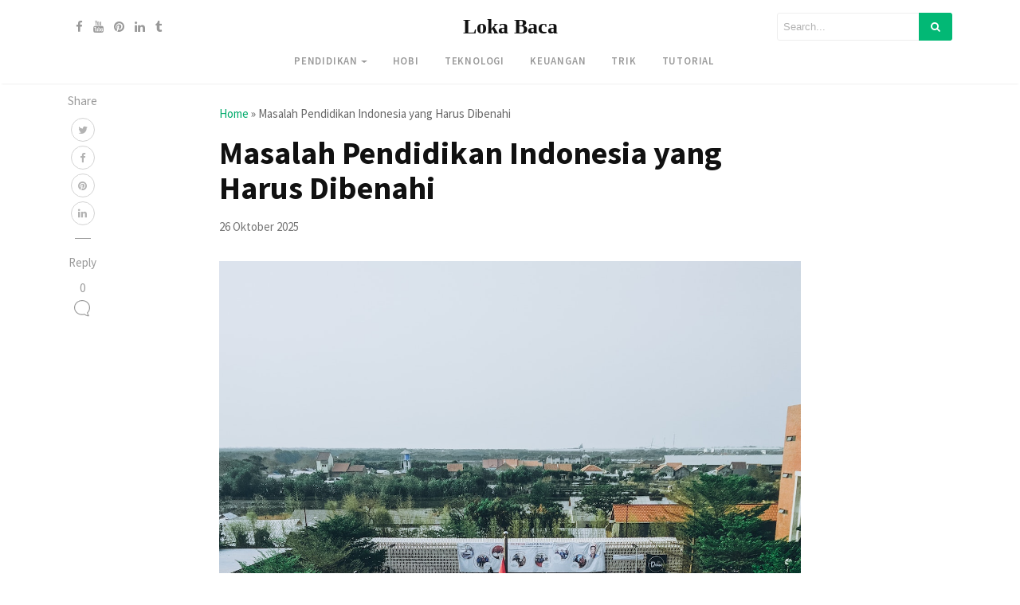

--- FILE ---
content_type: text/css
request_url: https://lokabaca.com/wp-content/cache/min/1/wp-content/themes/mediumish/style.css?ver=1751025691
body_size: 6160
content:
body{overflow-x:hidden;font-family:-apple-system,system-ui,BlinkMacSystemFont,"Segoe UI",Roboto,"Helvetica Neue",Arial,sans-serif}.h1,.h2,.h3,.h4,.h5,.h6,h1,h2,h3,h4,h5,h6,table{font-family:-apple-system,system-ui,BlinkMacSystemFont,"Segoe UI",Roboto,"Helvetica Neue",Arial,sans-serif;font-weight:700}img{max-width:100%;height:auto}iframe{max-width:100%}.mainheading{padding:1rem 0rem}.margb-2{margin-bottom:2rem}.homecover{background-size:cover;padding:0;color:#fff;margin-bottom:2rem;margin-top:-1.5rem;background-image:url(../../../../../../themes/mediumish/assets/img/default.jpg)}.homecover h1 span,.homecover .lead span{background:rgba(0,0,0,.6);padding:3px 20px 3px 20px;display:inline-block}a{color:#00ab6b}.mediumnavigation{background:rgba(255,255,255,.97);box-shadow:0 2px 2px -2px rgba(0,0,0,.15);padding:10px;transition:top 0.2s ease-in-out;color:rgba(0,0,0,.5)}.admin-bar .mediumnavigation{margin-top:32px}.alignright{float:right;margin:0 0 1em 1em}.alignleft{float:left;margin:0 1em 1em 0}.aligncenter{display:block;margin-left:auto;margin-right:auto}figcaption{font-style:italic;font-size:16px;background:#fbfbfb;padding:10px;line-height:1.2;font-weight:400}figure{max-width:100%}.gallery{margin-bottom:1.5em}.gallery-item{display:inline-block;text-align:center;vertical-align:top;width:100%}.gallery-columns-2 .gallery-item{max-width:50%}.gallery-columns-3 .gallery-item{max-width:33.33%}.gallery-columns-4 .gallery-item{max-width:25%}.gallery-columns-5 .gallery-item{max-width:20%}.gallery-columns-6 .gallery-item{max-width:16.66%}.gallery-columns-7 .gallery-item{max-width:14.28%}.gallery-columns-8 .gallery-item{max-width:12.5%}.gallery-columns-9 .gallery-item{max-width:11.11%}.gallery-caption{display:block}section{margin-bottom:10px}.section-title h2{border-bottom:1px solid #eee;margin-bottom:25px;font-weight:700;font-size:1.4rem;margin-bottom:27px}.section-title span{border-bottom:1px solid rgba(0,0,0,.44);display:inline-block;padding-bottom:20px;margin-bottom:-1px;text-transform:capitalize}.section-title span span{padding-bottom:0;border-bottom:0}.navbar-light .navbar-nav .nav-link:focus,.navbar-light .navbar-nav .nav-link:hover,.mediumnavigation .navbar-brand:hover,.mediumnavigation .navbar-brand:focus,.mediumnavigation a:hover,.navbar-light .navbar-nav .active>.nav-link,.navbar-light .navbar-nav .nav-link.active,.navbar-light .navbar-nav .nav-link.open,.navbar-light .navbar-nav .open>.nav-link{color:inherit;opacity:.8}@media (min-width:576px){.card-columns.listfeaturedtag{-webkit-column-count:2;-moz-column-count:2;column-count:2}}@media (min-width:992px){.navbar-toggleable-sm .navbar-nav .nav-link{padding-right:1rem;padding-left:1rem;text-transform:uppercase;font-size:.8rem;font-weight:600;letter-spacing:.8px}}@media (min-width:768px){.dropdown-item{background:rgba(255,255,255,.97);border-left:1px solid rgba(97,95,95,.09);border-right:1px solid rgba(97,95,95,.09);border-bottom:1px solid rgba(97,95,95,.09);font-size:.83rem;font-weight:500}}.card-columns .card{margin-bottom:20px}.skipfirst .grid-item:first-child{display:none}.featured-posts .widget{margin-bottom:30px}.featured-posts .widget.widget_mediumishcatwidget{margin-bottom:10px}.listfeaturedtag .wrapthumbnail{height:258px;flex:0 0 auto}.listfeaturedtag .card{border:1px solid rgba(0,0,0,.1);border-radius:2px;height:260px;padding-left:0;margin-bottom:20px}.listfeaturedtag .thumbnail{background-size:cover;height:100%;display:block;background-position:38% 22%!important;background-origin:border-box!important;border-top-left-radius:2px}.listfeaturedtag .nothumbimage{margin:0 15px;padding:0 30px 30px 30px}.listfeaturedtag .nothumbimage .wrapfooter{width:90%}.listfeaturedtag .card-block{padding-left:0}.listfeaturedtag h2.card-title,.listrecent h2.card-title{font-size:1.21rem;line-height:1.1}.listfeaturedtag h2.card-title a,.listrecent h2.card-title a{color:rgba(0,0,0,.8)}.listfeaturedtag h2.card-title a:hover,.listrecent h2.card-title a:hover{color:rgba(0,0,0,.6);text-decoration:none}.listfeaturedtag span.card-text,.listrecent span.card-text{color:#888;font-size:.9rem;line-height:1.5;font-weight:400}.listfeaturedtag .wrapfooter{position:absolute;bottom:20px;font-size:12px;display:block;width:85%}.row.listrecent{margin-bottom:5px}.masonrygrid.row.listrecent{margin-right:-10px;margin-left:-10px}.listrecent .wrapfooter{font-size:13px;margin-top:30px}.card.post.highlighted .thumbimage{background-position:50% 50%;background-size:cover;height:260px}.card.post.authorpost .thumbimage{background-position:50% 50%;background-size:cover;height:180px}.card.post.height262 .thumbimage{background-position:50% 50%;background-size:cover;height:100px}.card.post{margin-bottom:20px}.font400{font-weight:400}.padlr10{padding-left:10px;padding-right:10px}.padr10{padding-right:10px}.margneg10{margin-left:-10px;margin-right:-10px}@media (min-width:1200px){.highlighted{height:544px}.recent-posts .highlighted,.listrelated .highlighted{height:520px}.height262{height:262px}.highlighted .metafooter,.height262 .metafooter{position:absolute;width:90%;bottom:20px;height:70px}}.author-thumb,.meta-footer-thumb img{width:40px;height:40px;float:left;margin-right:13px;border-radius:100%}.thumb img{width:100%;max-width:100%;height:auto}.post-top-meta{margin-bottom:2rem}h2.comments-title,h3.comment-reply-title{font-size:16px;color:rgba(0,0,0,.68)}h3.comment-reply-title{margin-bottom:15px}#comments .comment-content{font-family:Merriweather;color:rgba(0,0,0,.84)}p.comment-notes{display:none}.comment-respond{margin-top:2rem}.comment-form label{display:inline-block}.comment-form input[type="checkbox"]{width:auto;margin-right:4px}#comments{margin:3.5rem 0 0 0}#comments .comment-metadata{font-size:14px;margin-bottom:15px}#comments .comment-metadata a{color:rgba(0,0,0,.54)}#comments .fn{font-size:15px;line-height:1.4;padding-left:10px;font-weight:600}#comments .vcard img{border-radius:50%}ol.comment-list{list-style:none;padding-left:0}ol.children{list-style:none;padding-left:15px}.comment-list li.comment,.comment-form textarea,.comment-form input{background:#fff;box-shadow:0 1px 4px rgba(0,0,0,.04);border:1px solid rgba(0,0,0,.09);border-radius:3px;padding:20px;position:relative}.comment-form input.submit{background-color:#1C9963;border-color:#1C9963;color:rgba(255,255,255,1);border-radius:3px;font-size:.9rem;margin-left:0;font-weight:600;text-transform:none;width:auto;cursor:pointer;box-shadow:none;padding:7px 13px}.comment-form textarea,.comment-form input{padding:10px 10px;max-height:180px;width:100%;font-size:14px}#comments .reply{position:absolute;top:20px;right:20px;font-size:17px;padding:2px 8px}#comments .reply a{color:rgba(0,0,0,.5)}.comment-list li.comment.depth-1{margin-top:20px;margin-bottom:20px}.post-top-meta .author-thumb{width:72px;height:72px}.post-top-meta span{font-size:.9rem;color:rgba(0,0,0,.44);display:inline-block}.post-top-meta .author-description{margin-bottom:5px;margin-top:5px;font-size:.95rem}.author-meta{flex:1 1 auto;white-space:nowrap!important;text-overflow:ellipsis!important;overflow:hidden!important}span.post-name,span.post-date,span.author-meta{display:inline-block}span.post-date,span.post-read,span.readingtime{color:rgba(0,0,0,.54)}span.post-name{text-transform:capitalize}span.post-read-more{align-items:center;display:inline-block;float:right;margin-top:12px}.card.post.authorpost span.post-read-more{margin-top:0}span.post-read-more a{color:rgba(0,0,0,.44)}span.post-name a,span.post-read-more a:hover{color:rgba(0,0,0,.8)}.dot:after{content:"\00B7";margin-left:3px;margin-right:3px}.mediumnavigation .form-control{font-size:.8rem;border-radius:30px;overflow:hidden;border:1px solid rgba(0,0,0,.04)}.mediumnavigation .form-inline{margin-left:15px}.mediumnavigation .form-inline .btn{margin-left:-50px;border:0;border-radius:30px;cursor:pointer}.mediumnavigation .form-inline .btn:hover,.mediumnavigation .form-inline .btn:active{background:transparent;color:green}.navbar{padding:.2rem 1rem}.mediumnavigation .navbar-brand{font-weight:700;font-family:Merriweather;font-size:1.6rem;margin-right:0}nav-border{border-top:1px solid #eee;margin-top:10px}.dropdown:hover .dropdown-menu{display:block}.mediumnavigation .dropdown-menu{border:0;margin:0;border-radius:0;line-height:30px;padding-top:13px;background:transparent}.dropdown-item.active,.dropdown-item:active,.dropdown-item:focus,a.dropdown-item:hover{background-color:#333;color:#fff}.mediumnavigation .nav-item,.dropdown-menu{font-size:.84rem;text-transform:uppercase}.mediumnavigation a:hover{text-decoration:none}.mediumnavigation .navbar-brand img{max-height:30px;margin-right:5px}.nav-up .blog-logo,.nav-up .navbar-brand{opacity:0;transition:all 0.2s}.site-content{min-height:60vh;padding-top:43px;margin-top:73px;transition:all 0.4s}.carousel-excerpt{background:rgba(51,51,51,.38);padding:7% 5%;font-size:30px;max-width:100%}.carousel-excerpt .fontlight{font-weight:400;font-size:18px;text-transform:none;margin-top:30px;display:block;line-height:1.6;opacity:.8}.carousel-item{max-height:65vh}.carousel-item img{width:100vw}.carousel-caption{top:0}#main-slider,.forauthor{margin-top:-43px}.mainheading h1.posttitle,h1.entry-title{font-weight:700;margin-bottom:1rem}.search-form .screen-reader-text{display:none}.search-form .search-field{border-color:rgba(234,234,234,.35);padding:7px;font-size:13px;border-top-left-radius:3px;border-bottom-left-radius:3px;background:transparent;width:180px;border-width:1px;border-style:solid}.search-form .search-submit{background-color:#1c9963;border-color:#1c9963;color:#fff;font-size:13px;padding:8px 15px;border-top-right-radius:3px;border-bottom-right-radius:3px;margin-left:-5px;border:0}.nav-up .searcharea form.search-form{opacity:0;transition:all 0.9s}i.social{display:inline-block;text-align:center;margin:0 0 0 10px;font-size:15px}.jumbotron.fortags{border-radius:0;background-image:url(../../../../../../themes/mediumish/assets/img/default.jpg);background-size:cover}.jumbotron.fortags a{padding:0 10px;background:rgba(34,34,34,.78);border-radius:30px;color:#fff;font-weight:400;text-transform:lowercase;font-size:0.9rem!important;margin-top:3px;margin-bottom:3px;display:inline-block}@media (min-width:768px){.jumbotron.fortags{margin-bottom:-30px;padding:0;height:400px}.jumbotron.fortags .col-md-4{background:rgba(0,0,0,.75);color:#fff;height:400px;margin-left:0;padding-left:0;padding-top:15%}.jumbotron.fortags .col-md-4 h2{font-weight:300}.jumbotron.fortags .row{margin:0}}.footer{border-top:1px solid rgba(0,0,0,.05)!important;padding-top:15px;padding-bottom:12px;font-size:.8rem;color:rgba(0,0,0,.44);margin-top:30px}.back-to-top{margin:0;position:fixed;bottom:80px;right:40px;width:40px;height:40px;line-height:40px;text-align:center;border-radius:50%;border:1px solid rgba(0,0,0,.18);z-index:100;display:none;text-decoration:none}.back-to-top i{font-size:20px;color:rgba(0,0,0,.3)}.link-dark{color:rgba(0,0,0,.8)}.article-post{font-family:Merriweather;font-size:1.2rem;line-height:1.8;color:rgba(0,0,0,.8)}.article-post p,blockquote,.article-post figure,.wp-block-gallery{margin-bottom:2rem}blockquote{font-style:italic;color:rgba(0,0,0,.5);border-left:4px}blockquote:not(.wp-block-quote){border-left:4px solid #000;margin:20px 0;padding-left:1em;margin-left:20px}.featured-image{display:block;margin:0 auto;margin-bottom:2rem}.sidebarapplause{margin-top:-20px}.share{text-align:center;margin-top:20px}.share p{margin-bottom:10px;font-size:.95rem}.share{display:none}.share ul li{display:block;margin-bottom:5px}.share ul{padding-left:0;margin-left:0}.svgIcon{vertical-align:middle}.share,.share a{color:#999;fill:#999}.shareitnow li a{width:30px;height:30px;border:1px solid #d2d2d2;line-height:30px;text-align:center;display:inline-block;border-radius:50%;color:#a9a9a9;font-size:13px}.share-horizontal{border-top:1px solid #eee;border-bottom:1px solid #eee;padding-top:10px;margin-bottom:1.5rem}.share-horizontal ul{list-style:none;margin-bottom:.56rem}.share-horizontal ul li{display:inline-block;vertical-align:middle;margin-right:7px}.share-horizontal p{vertical-align:middle;float:left;margin-right:20px;margin-bottom:0}.graybg{background-color:#fafafa;padding:40px 0 46px;position:relative}.listrelated .card{box-shadow:0 1px 7px rgba(0,0,0,.05);border:0}.card{border-radius:4px}.card .img-thumb{border-top-right-radius:4px;border-top-left-radius:4px}ul.post-categories{list-style:none;padding-left:0;margin:2rem 0 2rem 0}ul.post-categories li{display:inline-block;font-size:.9rem}ul.post-categories li a{background:rgba(0,0,0,.05);color:rgba(0,0,0,.6);border-radius:3px;padding:5px 10px;display:inline-block;margin-right:4px}ul.post-categories li a:hover{background:rgba(0,0,0,.07);text-decoration:none}.post-top-meta .avatar{border-radius:50%}.margtop3rem{margin-top:3rem}.margbotneg100{margin-bottom:-100px}.pl-0{padding-left:0}.pr-0{padding-right:0}.prevnextlinks{border-top:1px solid #eee;border-bottom:1px solid #eee;margin-left:0;margin-right:0}.prevnextlinks a{font-weight:600}.prevnextlinks .rightborder{border-right:1px solid #eee}.prevnextlinks .thepostlink{padding:20px 0;font-size:17px}.sep{height:1px;width:20px;background:#999;margin:0 auto;margin-bottom:1.2rem}.btn.follow{border-color:#02B875;color:#1C9963;padding:3px 10px;text-align:center;border-radius:999em;font-size:.85rem;display:inline-block}.btn.subscribe{background-color:#1C9963;border-color:#1C9963;color:rgba(255,255,255,1);fill:rgba(255,255,255,1);border-radius:30px;font-size:.85rem;margin-left:10px;font-weight:600;text-transform:uppercase}.btn-simple{background-color:#1C9963;border-color:#1C9963;color:rgba(255,255,255,1);fill:rgba(255,255,255,1);border-radius:30px;font-size:.9rem;font-weight:600;text-transform:uppercase;margin-top:2rem;padding:10px 20px}.post-top-meta .btn.follow{margin-left:5px;margin-top:-4px}.alertbar{box-shadow:0 -3px 10px 0 rgba(0,0,0,.0785);position:fixed;bottom:0;left:0;background-color:#fff;width:100%;padding:14px 0;z-index:1;display:none}.alertbar form{display:inline-block}.alertbar .mc4wp-form-fields p{display:inline-block;margin-bottom:0}.alertbar input[type="email"],.sendy-form-fields input{font-size:.85rem;padding:3px 5px 3px 10px;border-top-left-radius:3px;border-bottom-left-radius:3px;border:1px solid #ddd;border-right:0;margin-right:-10px;height:34px;letter-spacing:.5px;margin-left:5px}.sendy-input-name,.sendy-input-email,.sendy-input-submit{display:inline-block}.sendy-error{color:red}.sendy-message{border:2px solid #4ac14a;padding:0 10px;display:inline-block}.alertbar input[type="submit"]{background-color:#1C9963;border:1px solid #1C9963;color:rgba(255,255,255,1);fill:rgba(255,255,255,1);font-size:.85rem;border-radius:0;padding:4px 10px;border-top-right-radius:3px;border-bottom-right-radius:3px;font-weight:600;height:34px;letter-spacing:.5px}.post.author .avatar{border-radius:50%;width:100px;margin-top:-70px;margin-bottom:20px;border:10px solid #fff}.profile-icons a{color:inherit}.homecover .authorpage{max-width:100%;margin:0 auto;background:rgba(35,29,29,.5);padding:3rem 2rem;color:#fff}.homecover .authorpage a,.homecover .authorpage .bull{color:rgba(255,255,255,.46)}table{border-collapse:collapse;width:100%;font-size:13px;margin-bottom:2rem}table td,table th{border:1px solid #ddd;padding:8px}table tr:nth-child(even){background-color:#f2f2f2}table tr:hover{background-color:#ddd}table th{padding-top:12px;padding-bottom:12px;text-align:left;background-color:#1c9963;color:#fff}table th a{color:#fff;border-bottom:1px dotted rgba(255,255,255,.3)}table th a:hover{text-decoration:none;color:#fff;border-bottom:1px solid #fff}dd{margin:0}dd::after{content:'\A';white-space:pre-line}dd:last-of-type::after{content:''}dd,dt{display:inline}dd,dt,.address{vertical-align:middle}dt{font-weight:bolder}dt::after{content:':'}.address{display:inline-block;white-space:pre}article h1,article h2,article h3,article h4,article h5,article h6{margin-bottom:1.5rem}.search-field::-webkit-input-placeholder{color:rgba(0,0,0,.4)}.search-field:-moz-placeholder{color:rgba(0,0,0,.4)}.search-field::-moz-placeholder{color:rgba(0,0,0,.4)}.search-field:-ms-input-placeholder{color:rgba(0,0,0,.4)}.search-field::-ms-input-placeholder{color:rgba(0,0,0,.4)}.form-control{font-size:14px}.wfs_post_submit .btn.btn-info{background:#02b875;border:0;border-radius:3px;color:#fff;-webkit-appearance:none}.wfs_post_submit{text-align:left}.authorpage h1{font-weight:700;font-size:30px;text-transform:capitalize;color:#fff}.post-top-meta.authorpage .author-thumb{float:none;margin-right:0}.forauthor .author-thumb{border:5px solid #fff;width:90px;height:90px}.authorpage .author-description{font-size:1rem;color:rgba(0,0,0,.6)}.post-top-meta.authorpage .btn.follow{padding:7px 20px;margin-top:10px;margin-left:0;font-size:.9rem}.graybg.authorpage{border-top:1px solid #f0f0f0}.authorpostbox{width:760px;margin:0 auto;margin-bottom:1.5rem;max-width:100%}.card.authorpost{box-shadow:0 1px 4px rgba(0,0,0,.04);border:1px solid rgba(0,0,0,.09);margin-bottom:20px}.card.authorpost span.card-text{font-size:20px}.card.authorpost .muted{color:#999}.listrecent .authorpost h2.card-title{font-size:1.45rem}.vcard{text-transform:capitalize}.authorpostbox .img-thumb{width:100%}.sociallinks{margin:1rem 0}.sociallinks a{background:#666;color:#fff;width:22px;height:22px;display:inline-block;text-align:center;line-height:22px;border-radius:50%;font-size:12px}.margtop2{margin-top:2rem}.grid-item{padding-left:10px;padding-right:10px;float:left}.wpcf7-form input,.wpcf7-form textarea,.wpcf7-form select{border:1px solid #eee;padding:10px}input[type=submit]{background-color:#1C9963;border:1px solid #1C9963;display:inline-block;padding:5px 20px;border-radius:3px;color:#fff;cursor:pointer}.bottompagination span.navigation,.bottompagination .pagination{display:block;font-size:.93rem;padding:15px 0;text-align:center;margin-bottom:0;margin-top:20px;color:#292929;border-top:1px solid #ddd;border-radius:0}.bottompagination span.navigation a{color:#999}.bottompagination span.navigation li,.bottompagination .pagination .page-numbers{display:inline-block;list-style:none;margin:0 2px;padding:0 20px;border-radius:2px;font-size:14px;position:relative;color:#999}.bottompagination span.navigation li a.active,.bottompagination .pagination .page-numbers.current{color:#111;font-weight:700}.bottompagination span.navigation li a.active:after,.bottompagination .pagination .page-numbers.current:after{content:"";background-color:#111;height:1px;position:absolute;top:-17px;left:0;right:0}li.disabled{cursor:not-allowed}li.disabled a{pointer-events:none}.pointerup{margin-bottom:-36px;margin-left:49%;font-size:30px}.pointerup i.fa{color:#eaeaea}.bottompagination span.navigation i{display:inline-block}.morefromcategory{font-weight:400;font-size:15px;text-decoration:none;margin-top:10px;color:#999}.morefromcategory:hover{text-decoration:none}.woocommerce .col2-set .col-1,.woocommerce-page .col2-set .col-1,.woocommerce .col2-set .col-2,.woocommerce-page .col2-set .col-2{max-width:100%;padding-left:0;padding-right:0}.woocommerce table.shop_table th{background-color:transparent;color:#666}.woocommerce form .form-row input.input-text,.woocommerce form .form-row textarea,.woocommerce .woocommerce-ordering select,.woocommerce .search-field{border:1px solid #e2e2e2;padding:8px 10px;border-radius:0}.woocommerce .search-field{margin-bottom:10px}.woocommerce form .select2-container{border-radius:0}.woocommerce h3#order_review_heading{margin-top:1.5rem}.woocommerce div.product .product_title{font-size:2rem}.woocommerce .related.products h2,.woocommerce .woocommerce-tabs h2{font-size:1.5rem}.woocommerce #comments{margin:0}#sidebarwoocommerce ul.product-categories,#sidebarposts ul{padding-left:5px;list-style:none}#sidebarposts ul li{margin-bottom:10px}#sidebarposts .search-form .search-field{width:80%}#sidebarposts .search-form .search-submit{width:20%}#sidebarposts ul a{color:#999}#sidebarwoocommerce aside,#sidebarposts aside{margin-bottom:30px;padding:20px;border:1px solid #eee}#sidebarwoocommerce h4.widget-title,#sidebarposts h4.widget-title{font-size:14px;margin:-20px;padding:15px 20px;background:#fff;border-bottom:1px solid #eee;margin-bottom:15px;text-transform:uppercase}#sidebarwoocommerce .star-rating{font-size:10px}.archive.woocommerce .page-title{display:none}#sidebarwoocommerce span.reviewer{color:#999}.article-post .wp-block-quote p,.article-post .wp-block-pullquote p{margin:0 0 1rem 0}.wp-block-quote{border-left-style:solid;border-left-width:4px;padding-left:1em}.wp-block-quote cite{display:block;font-size:14px;font-style:normal}.wp-block-pullquote{border-top-style:solid;border-top-width:4px;border-bottom-style:solid;border-bottom-width:4px;padding:3.5rem 0}.wp-block-quote.is-large,.wp-block-quote.is-style-large,.article-post blockquote,pre,.article-post ul:last-of-type{margin-bottom:2rem}hr{margin-top:2rem;margin-bottom:2rem}.alignfull{margin-left:calc(50% - 50vw);margin-right:calc(50% - 50vw);width:auto;max-width:1000%}.alignwide{margin-left:calc(31% - 31vw);margin-right:calc(31% - 31vw);width:auto;max-width:1000%}.alignwide img,.alignfull img{display:block;margin:0 auto}.wp-block-table td,.wp-block-table th{border:1px solid #e4e4e4}.wp-block-embed.is-type-video iframe,.wp-block-embed-vimeo iframe,.wp-block-video video{position:absolute;top:0;right:0;bottom:0;left:0;width:100%;height:100%}.wp-block-embed.is-type-video,.wp-block-embed-vimeo,.wp-block-video{position:relative}.wp-block-embed.is-type-video:before,.wp-block-embed-video:before,.wp-block-video:before{padding-top:56.25%;content:"";display:block;background:#fff}.wp-block-video:before{padding-top:69.25%}@media print{.hellobar,.share,.cp-modal-popup-container,.addtoany_content,.prevnextlinks,.listrelated,.navbar-light .navbar-toggler,.navbar-toggleable-sm .navbar-nav,.customarea,footer.footer,mainheading,.noprint,.tweetdis_box{display:none !Important}.mediumnavigation{height:70px;position:relative}.mediumnavigation{top:0!important}.site-content{padding:0;margin-top:20px !Important}.nav-up .blog-logo{opacity:1 !Important}img{display:none !Important}.blog-logo img{display:block !Important}img{max-width:600px}@page{margin:1cm}}@media (min-width:1024px){.share{position:fixed;display:block}.share ul li{display:block}}@media (max-width:999px){.share{display:block}.listfeaturedtag .wrapthumbnail,.listfeaturedtag .col-md-7{width:100%;max-width:100%;-webkit-box-flex:0;-webkit-flex:100%;-ms-flex:100%;flex:100%}.listfeaturedtag .wrapthumbnail{height:250px}.listfeaturedtag .card{height:auto}.listfeaturedtag .wrapfooter{position:relative;margin-top:30px}.listfeaturedtag .card-block{padding:20px}}@media (max-width:991px){.search-form .search-field{width:130px}span.post-read-more{display:none}.card.post .meta-footer-thumb{float:left}.card.post .author-meta{float:left}.listfeaturedtag .nothumbimage{padding:0}header .container{width:100%}}@media (max-width:767px){.navbar{padding:0}.bottompagination span.navigation li,.bottompagination .pagination .page-numbers{padding:0 10px}.carousel-excerpt .title{font-size:15px!important}button.navbar-toggler{background-color:#fff}.post-top-meta .avatar{margin-bottom:15px}.share ul li{display:inline-block}.shareitnow li a{margin:0 5px}.share-horizontal{display:block}.featured-posts .card.post.highlighted{margin-bottom:20px}.searcharea,.customarea{display:none;text-align:center !Important;margin:5px 0}.logoarea{text-align:left !Important}.btn-simple{margin-top:1rem;padding:5px 10px}.navbar-collapse{padding-top:20px}.navbar-collapse .nav-link{font-weight:600;font-size:14px;padding:10px 20px;border-left:1px solid rgba(97,95,95,.09);border-right:1px solid rgba(97,95,95,.09);border-bottom:1px solid rgba(97,95,95,.09)}.mediumnavigation .dropdown-menu{border:0;box-shadow:none;display:block;padding:0}.navbar-light .navbar-nav .nav-link:hover,.navbar-light .navbar-nav .active>.nav-link,.navbar-light .navbar-nav .nav-link.active{background-color:#333}.dropdown-item{border-left:1px solid rgba(97,95,95,.09);border-right:1px solid rgba(97,95,95,.09);border-bottom:1px solid rgba(97,95,95,.09)}.mediumnavigation{position:relative;min-height:auto}.site-content{margin-top:0 !Important;padding-top:15px}#main-slider,.forauthor{margin-top:-15px}.prevnextlinks .rightborder{border:0}.prevnextlinks .text-right{text-align:center!important}.prevnextlinks{text-align:center}.prevnextlinks .thepostlink{padding:10px 0}.mainheading h1.posttitle,h1.entry-title{font-size:2rem}.carousel-excerpt{font-size:15px;padding:10% 10%;font-size:17px;letter-spacing:1px;max-width:100%}.navbar-toggler-right{position:absolute;top:-45px;right:0}.mediumnavigation .navbar-brand{font-size:24px}.navbar-toggler{font-size:1.15rem}.alertbar{box-shadow:none;position:relative}footer.footer .pull-left,footer.footer .pull-right{text-align:center;float:none}.alertbar form{margin-top:15px}.article-post{font-size:1rem !Important}.admin-bar .mediumnavigation{margin-top:0}html{margin-top:0px!important}}@media (min-width:400px) and (max-width:1024px){.container{width:95%;max-width:100%}}@media screen and (max-width:600px){#wpadminbar{position:absolute;top:-46px}}@media screen and (min-width:1920px){.container{width:1470px}.carousel-item{max-height:60vh}.listfeaturedtag span.card-text,.listrecent span.card-text{font-size:1rem}.search-form .search-field{width:220px}.jumbotron.fortags .col-md-4{padding-top:12%}.listfeaturedtag h2.card-title,.listrecent h2.card-title{font-size:1.28rem}.navbar-toggleable-sm .navbar-nav .nav-link{font-size:.95rem}}